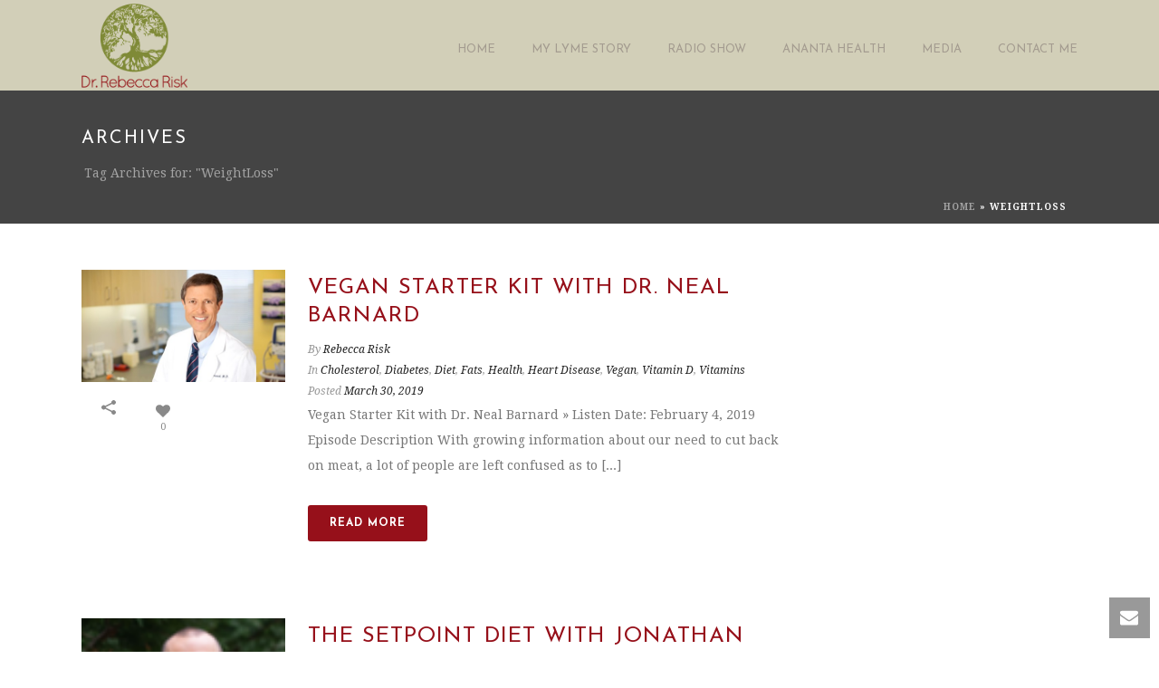

--- FILE ---
content_type: text/css; charset=UTF-8
request_url: https://dr-risk.com/wp-content/themes/jupiter-child/style.css?ver=0cffc80de53b927e2ca9e05512104ea0
body_size: -139
content:
/*
Theme Name:     Jupiter Child Theme
Theme URI: 		http://themeforest.net/user/artbees
Description:    Child theme for the Jupiter theme 
Author:         Your name here
Theme URI: 		http://themeforest.net/user/artbees
Template:       jupiter
Version:        5.0.10
*/


.new_image_posts_wrapper {
	float: left;
}

.new_image_posts_wrapper .new_image_posts_image {
	width: 225px;
	height: auto;
	margin-right: 1.5em;
}

.blog-modern-social-section.new_social_mobile_hidden {
	display: table;
}

.blog-modern-social-section.new_social_mobile_showing {
	display: none;
}

.blog-modern-social-section.new_social_mobile_hidden,
.blog-modern-social-section.new_social_mobile_showing {
	float: none;
	width: 120px;
	min-height: initial;
	height: 60px;
	border: none;
	margin-left: 0;
}

.blog-modern-social-section.new_social_mobile_hidden .blog-share-container,
.blog-modern-social-section.new_social_mobile_showing .blog-share-container,
.blog-modern-social-section.new_social_mobile_hidden .mk-love-holder,
.blog-modern-social-section.new_social_mobile_showing .mk-love-holder {
	display: table-cell;
}

.blog-modern-social-section.new_social_mobile_showing .blog-share-container,
.blog-modern-social-section.new_social_mobile_hidden .blog-share-container {
	border: none;
}

.blog-modern-social-section.new_social_mobile_showing .blog-share-container .mk-blog-share.mk-toggle-trigger,
.blog-modern-social-section.new_social_mobile_hidden .blog-share-container .mk-blog-share.mk-toggle-trigger {
}

.mk-blog-modern-item .mk-blog-meta.new_image_posts_meta {
	margin: 0 20px 20px 250px;
}

@media handheld, only screen and (max-width: 767px) {

	.new_image_posts_wrapper {
		float: none;
	}

	.new_image_posts_wrapper .new_image_posts_image {
		margin-right: 0;
		width: 100%;
	}

	.blog-modern-social-section.new_social_mobile_hidden {
		display: none;
	}

	.blog-modern-social-section.new_social_mobile_showing {
		display: table;
		margin-bottom: 20px;
		width: 100%;
	}

	.mk-blog-modern-item .mk-blog-meta.new_image_posts_meta {
		margin: 0 0 20px 0;
	}

	.mk-blog-modern-item .mk-blog-meta.new_image_posts_meta .the-excerpt,
	.mk-blog-modern-item .mk-blog-meta.new_image_posts_meta .the-excerpt p {
		margin-bottom: 0;
	}

	.mk-blog-modern-item .mk-blog-meta.new_image_posts_meta .the-title {
		margin-top: 15px;
		margin-bottom: 15px;
	}

}

